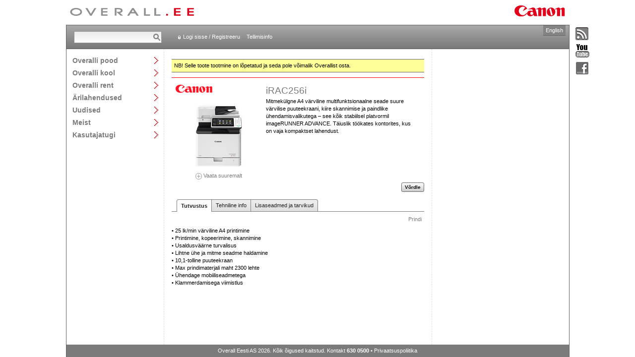

--- FILE ---
content_type: text/html; charset=utf-8
request_url: https://www.overall.ee/tootekataloog/iRAC256i.aspx?id=178405
body_size: 4381
content:
<!DOCTYPE html>

<html>
<head><title>
	Canon iRAC256i - Overall
</title><meta http-equiv="X-UA-Compatible" content="IE=edge,chrome=1" /><meta charset="utf-8" /><link rel="stylesheet" type="text/css" media="all" href="/css/style.css?v=637030983360866993" /><link rel="stylesheet" type="text/css" media="screen" href="/js/prettyphoto/prettyPhoto.css?v=637030983361847031" /><script type="text/javascript" src="/js/libraries.js?v=637030983361747012"></script><script type="text/javascript" src="/js/prettyphoto/jquery.prettyPhoto.js?v=637030983361837039"></script><script type="text/javascript" src="/js/scripts.js?v=637030983361857041"></script><link rel="alternate" type="application/rss+xml" title="Overalli uudised" href="http://www.overall.ee/uudised/UudisedRSS.aspx" /></head>
<body id="body">
<div><!-- extra div needed for prettyphoto -->
<table id="container"><!-- http://stackoverflow.com/questions/13191306/css-layout-with-header-footer-and-multiple-100-min-height-content-columns/ -->
	<tr>
		<td colspan="3" id="logos">
			<div>
                <a id="lnkLogoHome" title="Avalehele" class="header-overall-logo" href="../default.aspx"><img title="Avalehele" src="../gfx/overall_header.gif" alt="" /></a>
				&nbsp;<img class="header-canon-logo" src="../gfx/canon_header.gif" alt="Canon" />
			</div>
		</td>
	</tr>
    <tr>
        <td colspan="3" id="header">
			<div>

                
                <div id="search-container"><form action="/otsing/default.aspx" method="post">
					<input type="text" name="txtSearch" size="20" /><input type="submit" value="Otsi" />
				</form></div>
                

                <div id="header-links">
	            
                    <a href="/login.aspx" id="login-link">Logi sisse / Registreeru</a>
                    <a href="/abi.aspx">Tellimisinfo</a>
                
                
                </div>

                
                    <div id="header-buttons">
		                <div id="comparison" style="display: none;">
			                <a href="/tooted/vordlus.aspx" title="Vaata tootevõrdlust" class="comparison-view-header">
				                <img src="/gfx/comparison.gif" alt="Vaata tootevõrdlust" />
				                <p><b>Võrdlus</b><br /><span id="comparison-count"></span></p>
			                </a>
		                </div>
		                <div id="cart">
                            <a href="/pood/Default.aspx" title="Vaata ostukorvi">
				                <img src="/gfx/cart.gif" alt="Vaata ostukorvi" />
				                <p><b>Ostukorv</b><br /><span id="cartitem-count"></span></p>
			                </a>
		                </div>
	                </div>
                

                <a id="lnkChangeLanguage" class="language-toggle" href="../en/">English</a>
            </div>
        </td>
    </tr>
    <tr id="content">
		<td id="main-navigation">
            <ul>
<li><a href="/tooted/" class="textl toggle" id="mainnavigation_et_products">Overalli pood</a>
<div>
<p><a href="/tooted/">Kogu kataloog</a></p>
<hr />
<p><a href="/tootekataloog/Foto.aspx?kategooria=22">Foto</a></p>
<p><a href="/tootekataloog/Video.aspx?kategooria=72">Video</a></p>
<p><a href="/tootekataloog/Prindi-ja-koopiaseadmed.aspx?kategooria=1738">Prindi- ja koopiaseadmed</a></p>
<p><a href="/tootekataloog/IP-Audio-ja-Video.aspx?kategooria=1920">IP Audio ja Video</a></p>
<p><a href="/tootekataloog/Audio.aspx?kategooria=1999">Audio</a></p>
<p><a href="/tootekataloog/Esitlusseadmed.aspx?kategooria=75">Esitlusseadmed</a></p>
<p><a href="/tootekataloog/Binoklid.aspx?kategooria=69">Binoklid</a></p>
<p><a href="/tootekataloog/Teleringhaaling.aspx?kategooria=1859">Teleringhääling</a></p>
<p><a href="/tootekataloog/Skannerid-ja-arhiveerimine.aspx?kategooria=48">Skannerid ja arhiveerimine</a></p>
<p><a href="/tootekataloog/Kalkulaatorid.aspx?kategooria=80">Kalkulaatorid</a></p>
<p><a href="/tootekataloog/Malukaardid.aspx?kategooria=68">Mälukaardid</a></p>
<p><a href="/tootekataloog/Kaablid.aspx?kategooria=2112">Kaablid</a></p>
<p><a href="/tootekataloog/Kulumaterjalid.aspx?kategooria=30">Kulumaterjalid</a></p>
<p><a href="/tootekataloog/Tarkvara.aspx?kategooria=1996">Tarkvara</a></p>
<p><a href="/tootekataloog/Varvihaldus.aspx?kategooria=1854">Värvihaldus</a></p>
<p><a href="/tootekataloog/Kinkekaardid.aspx?kategooria=2169">Kinkekaardid</a></p>
<p><a href="/tootekataloog/Leiunurk.aspx?kategooria=1713">Leiunurk</a></p>
</div>
</li>
<li><a href="/kool/" class="textl toggle" id="mainnavigation_et_workshops">Overalli kool</a>
<div>
<p><a href="/kool/">Kõik töötoad</a></p>
<hr />
<p><a href="/kool/?categoryId=4">Kohtumine fotograafiga</a></p>
<p><a href="/kool/?categoryId=2">Fototöötoad</a></p>
<p><a href="/kool/?categoryId=1">Videotöötoad</a></p>
</div>
</li>
<li><a href="/rent/" class="textl toggle" id="mainnavigation_et_rent">Overalli rent</a>
<div>
<p><a href="/rent/">Renditooted</a></p>
<p><a href="/rent/tingimused.aspx">Renditingimused</a></p>
</div>
</li>
<li><a href="/lahendused/" class="textl toggle" id="mainnavigation_et_solutions">Ärilahendused</a>
<div>
<p><a href="/lahendused/">Tutvustus</a></p>
<hr />
<p><a href="/lahendused/valjastuslahendused">Väljastuslahendused</a></p>
<p><a href="/lahendused/dokumentide-digiteerimine">Dokumentide digiteerimine</a></p>
<p><a href="/lahendused/laiformaat-tookeskkond">Laiformaat-töökeskkond</a></p>
<p><a href="/lahendused/overalli-ehooldus">Overalli eHooldus</a></p>
<p><a href="/lahendused/professionaalne-print">Professionaalne print</a></p>
<p><a href="/lahendused/esitluslahendused">Esitluslahendused</a></p>
</div>
</li>
<li><a href="/uudised/?archive=true" class="textl toggle" id="mainnavigation_et_news">Uudised</a>
<div>
<p><a href="/uudised/?archive=true">Uudiste arhiiv</a></p>
<hr />
</div>
</li>
<li><a href="/esindused/" class="textl toggle" id="mainnavigation_et_overall">Meist</a>
<div>
<p><a href="/esindused/">Esindused</a></p>
<p><a href="/tootajad/">Töötajad</a></p>
<p><a href="/overall/vabad-tookohad.aspx">Vabad töökohad</a></p>
<p><a href="/overall/">Ettevõttest</a></p>
<p><a href="/overall/partnerid.aspx">Overalli partnerid</a></p>
<p><a href="/overall/keskkond.aspx">Keskkond</a></p>
</div>
</li>
<li><a href="/tugi/" class="textl toggle" id="mainnavigation_et_support">Kasutajatugi</a>
<div>
<p><a href="/tugi/">Tehniline abi</a></p>
<p><a href="/tagasiside.aspx">Tagasiside</a></p>
<p><a href="/tugi/viited.aspx">Draiverid ja viited</a></p>
</div>
</li>
</ul>

        </td>   
        
	<td style="width: 540px;" class="pad-15 top-pad-10">
        <script type="text/javascript">
            $(function () {
                Cart.init();
                $('a[class*="pretty-photo"]').prettyPhoto({ theme: 'facebook', social_tools: false, gallery_markup: '', slideshow: false, deeplinking: false, hook: 'class' });
            });
        </script>
        
        <p class="notice" style="margin-top: 10px;">NB! Selle toote tootmine on lõpetatud ja seda pole võimalik Overallist osta.</p>
        <hr class="red" />
        <div class="product clearfix">
            <div class="image-container">
                <a href="http://www.canon-europe.com/" target="_blank"><img src="/Tootepildid/Brands/canon.gif" title="Canon" alt="Canon" /></a><div><a href="/tootepildid/Paljundusmasinad/large/iRAC-256i_1.jpg" class="pretty-photo[gallery]"><img src="/tootepildid/Paljundusmasinad/iRAC-256i.jpg" alt="iRAC256i" class="product-image" data-id="178405" /><br /><img src="/gfx/bigPicture.gif" style="vertical-align: middle;" alt="Vaata suuremalt" />&nbsp;Vaata suuremalt</a><a href="/tootepildid/Paljundusmasinad/large/iRAC-256i_2.jpg" class="pretty-photo[gallery]" style="visibility: hidden;"></a></div>
            </div>
            <div class="short-description top-pad-10">
                <h1 class="bottom-margin-5">iRAC256i </h1>
                
                <p>Mitmekülgne A4 värviline multifunktsionaalne seade suure värvilise puuteekraani, kiire skannimise ja paindlike ühendamisvalikutega – see kõik stabiilsel platvormil imageRUNNER ADVANCE. Täiuslik töökates kontorites, kus on vaja kompaktset lahendust.</p>
            </div>
        </div>
        
        <div class="action-buttons top-pad-5 bottom-pad-5 alright" style="margin-top: -5px;">
            <a href="javascript:void(0);" class="bt comparison-add" id="add_178405" style="display: none;">Võrdle</a><a href="/tooted/vordlus.aspx" class="bt leftpart comparison-view" id="view_178405" title="Vaata võrdlust" style="display: none;">Võrdluses</a><a href="javascript:void(0);" class="bt rightpart comparison-remove" id="remove_178405" title="Eemalda võrdlusest" style="display: none;">X</a>
        </div>
            
        <ul id="product-navigation-bar"><li class="tab first selected"><a href="/tootekataloog/iRAC256i.aspx?id=178405&amp;pid=1747">Tutvustus</a></li><li class="tab"><a href="/tootekataloog/iRAC256i.aspx?id=178405&amp;pid=1747&amp;view=techview">Tehniline info</a></li><li class="tab last"><a href="/tootekataloog/iRAC256i.aspx?id=178405&amp;pid=1747&amp;view=relatedproducts">Lisaseadmed ja tarvikud</a></li>
</ul> 
        
        <div class="alright bottom-pad-10 right-pad-5"><a id="lnkOpenPrintView" href="../tooted/toode_print.aspx?id=178405&amp;view=description" target="_blank">Prindi</a></div> 
        <p>• 25 lk/min värviline A4 printimine<br>• Printimine, kopeerimine, skannimine<br>• Usaldusväärne turvalisus<br>• Lihtne ühe ja mitme seadme haldamine<br>• 10,1-tolline puuteekraan<br>• Max prindimaterjali maht 2300 lehte<br>• Ühendage mobiiliseadmetega<br>• Klammerdamisega viimistlus</p>
        
        
    </td>
	<td class="pad-15">
        
        
    </td>

    </tr>
    <tr>
	    <td colspan="3" id="footer">Overall Eesti AS 2026. Kõik õigused kaitstud. Kontakt <strong>630 0500</strong> • <a href="/privaatsuspoliitika" class="footer-link">Privaatsuspoliitika</a></td>
    </tr>
</table>
<div id="social"><a title="Liitu RSS-vooga" href="../uudised/UudisedRSS.aspx"><img src="../gfx/rss_inactive.gif" alt="" /></a><a title="Vaata YouTube kanalit" href="https://www.youtube.com/user/overalleesti/featured" target="_blank"><img src="../gfx/youtube_inactive.gif" alt="" /></a><a title="Suhtleme Facebookis" href="https://www.facebook.com/OverallEesti" target="_blank"><img src="../gfx/facebook_inactive.gif" alt="" /></a></div>





<input type="hidden" id="hidGoogleTrackerCode" value='UA-8598171-2' />
<script type="text/javascript">
    var gaJsHost = (("https:" == document.location.protocol) ? "https://ssl." : "http://www.");
    document.write(unescape("%3Cscript src='" + gaJsHost + "google-analytics.com/ga.js' type='text/javascript'%3E%3C/script%3E"));
</script>
<script type="text/javascript">
    try {
        var pageTracker = _gat._getTracker(document.getElementById('hidGoogleTrackerCode').value);
		pageTracker._addOrganic("Neti","query");
		pageTracker._addOrganic("www.ee","query");
		pageTracker._addOrganic("Delfi","q");
		pageTracker._initData();
        pageTracker._trackPageview();
    } catch (err) { }
</script>
</div>
</body>
</html>
